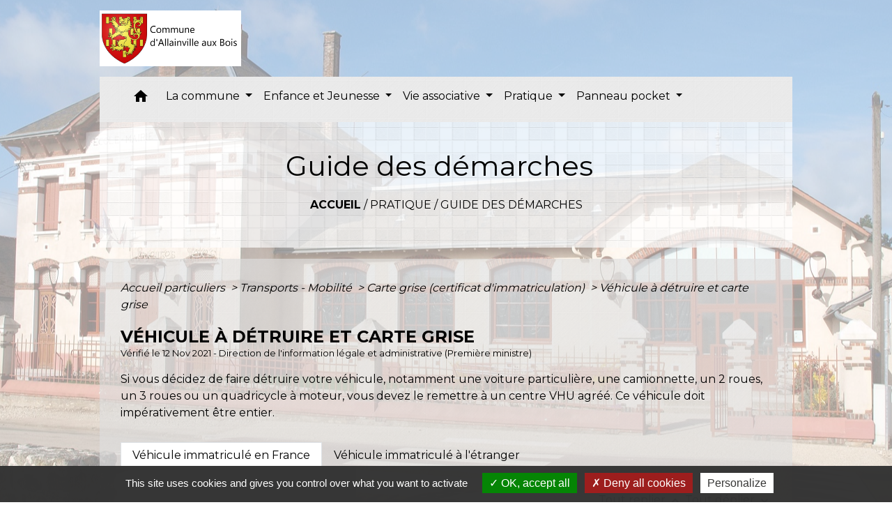

--- FILE ---
content_type: text/html; charset=UTF-8
request_url: https://allainville-aux-bois.fr/fr/pg/1112503/guide-des-demarches-429/part/F1468
body_size: 22016
content:
<!DOCTYPE html>
<html lang="fr">
<head>
    <title>
            Guide des démarches - Commune d&#039;Allainville-aux-Bois
    </title>

    <script src="/lib/tarteaucitron/tarteaucitron.js"></script>
    <script>
        var tarteaucitronExpireInDay = true, tarteaucitronForceExpire = 183;

        tarteaucitron.init({
            "privacyUrl": "", /* Privacy policy url */

            "hashtag": "#tarteaucitron", /* Open the panel with this hashtag */
            "cookieName": "tarteaucitron", /* Cookie name */

            "orientation": "bottom", /* Banner position (top - bottom) */

            "showAlertSmall": false, /* Show the small banner on bottom right */
            "cookieslist": true, /* Show the cookie list */

            "showIcon": false, /* Show cookie icon to manage cookies */
            // "iconSrc": "", /* Optionnal: URL or base64 encoded image */
            "iconPosition": "BottomRight", /* Position of the icon between BottomRight, BottomLeft, TopRight and TopLeft */

            "adblocker": false, /* Show a Warning if an adblocker is detected */

            "DenyAllCta": true, /* Show the deny all button */
            "AcceptAllCta": true, /* Show the accept all button when highPrivacy on */
            "highPrivacy": true, /* HIGHLY RECOMMANDED Disable auto consent */

            "handleBrowserDNTRequest": false, /* If Do Not Track == 1, disallow all */

            "removeCredit": false, /* Remove credit link */
            "moreInfoLink": true, /* Show more info link */
            "useExternalCss": false, /* If false, the tarteaucitron.css file will be loaded */

            //"cookieDomain": ".my-multisite-domaine.fr", /* Shared cookie for subdomain website */

            "readmoreLink": "", /* Change the default readmore link pointing to tarteaucitron.io */

            "mandatory": true, /* Show a message about mandatory cookies */

            "listCookieByService": false, /* Show a message about list cookie by service */
            "tarteaucitronForceLanguage" : 'fr',

        });
    </script>

            
<meta name="Description" content="">
<meta name="Keywords" content="">
<meta name="viewport" content="width=device-width, initial-scale=1, shrink-to-fit=no">
<meta charset="UTF-8">
            <script type="text/javascript">
            tarteaucitron.user.gtagUa = 'UA-176064591-1';
            tarteaucitron.user.gtagMore = function () { /* add here your optionnal gtag() */
            };
            (tarteaucitron.job = tarteaucitron.job || []).push('gtag');
        </script>
        
    <!-- Matomo -->
<script>
  var _paq = window._paq = window._paq || [];
  /* tracker methods like "setCustomDimension" should be called before "trackPageView" */
  _paq.push(['trackPageView']);
  _paq.push(['enableLinkTracking']);
  (function() {
    var u="//matomo-client.neopse.com/";
    _paq.push(['setTrackerUrl', u+'matomo.php']);
    _paq.push(['setSiteId', '346']);
    var d=document, g=d.createElement('script'), s=d.getElementsByTagName('script')[0];
    g.async=true; g.src=u+'matomo.js'; s.parentNode.insertBefore(g,s);
  })();
</script>
<!-- End Matomo Code -->
                                        <link rel="apple-touch-icon" href="//static.neopse.com/assets/img/favicon/rdc_logo.ico?v=v1">
                <link rel="icon" href="//static.neopse.com/assets/img/favicon/rdc_logo.ico?v=v1">
                        <link href="https://fonts.googleapis.com/css?family=Montserrat:400,700|Material+Icons" rel="stylesheet">

            <link href='/dist/owlcarousel/css/owl.carousel.min.css' rel='stylesheet' type='text/css'>
            <link href='/dist/owlcarousel/css/owl.theme.default.min.css' rel='stylesheet' type='text/css'>
            <link href='/dist/slick/slick.css' rel='stylesheet' type='text/css'>
            <link href='/dist/slick/slick-theme.css' rel='stylesheet' type='text/css'>
            <link href='/dist/scrollbar/jquery.scrollbar.css' rel='stylesheet' type='text/css'>
            <link href='/dist/fullcalendar/fullcalendar.min.css' rel='stylesheet' type='text/css'>
            <link rel="stylesheet" href="https://cdnjs.cloudflare.com/ajax/libs/bootstrap-select/1.13.2/css/bootstrap-select.min.css">
            <link rel="stylesheet" href="https://cdnjs.cloudflare.com/ajax/libs/bootstrap-multiselect/0.9.13/css/bootstrap-multiselect.css" />
            <link href="/tpl/3/css/style.css" rel="stylesheet" type='text/css'>

            <link href="/lib/splide-4.0.1/css/splide.min.css" rel="stylesheet" type="text/css"/>
            <link href="/lib/splide-4.0.1/css/splide-custom.css" rel="stylesheet" type="text/css"/>

                            <style class="notranslate" title="customCss" type="text/css" rel="stylesheet">.bg_bloc { background-color: #FFFFFF !important; }
        .table td, .table, .table thead th { border-color: #FFFFFF !important; }
        .bg_bloc .dropdown-toggle,
        .bg_bloc .dropdown-menu {
            background-color: #FFFFFF !important;
            border-color: #FFFFFF !important;
        }
        .fc-unthemed th, .fc-unthemed td, .fc-unthemed thead, .fc-unthemed tbody, .fc-unthemed .fc-divider, .fc-unthemed .fc-row, .fc-unthemed .fc-content, .fc-unthemed .fc-popover, .fc-unthemed .fc-list-view, .fc-unthemed .fc-list-heading td{
            border-color: #FFFFFF !important;
        }

        .fc-unthemed thead.fc-head,
        .fc-unthemed .fc-popover .fc-header{ background-color: #FFFFFF !important; }

        .fc-unthemed td.fc-today{
            background: #FFFFFF !important;
        }

        .cookies .btn{ color: #FFFFFF !important; }body { background-color: #FFFFFF; }body { background-image: url(https://static.neopse.com/medias/p/1888/site/48/3f/1c/483f1c2ac53412809b477696292658ce8c6803df.jpg?v=v1); background-position: center; background-repeat: repeat; }body:before { background-color: rgba(255, 255, 255, 0.57); }.bg_wrapper { background-color: rgba(255, 255, 255, 0.43) !important; }.bg_wrapper { background-image: url(https://static.neopse.com/assets/img/textures/brushed-alum.png?v=v1); background-position: center; background-repeat: repeat; }.text_bloc, .bg_bloc .c_text,
        .bg_bloc, .bg_bloc a,
        .bg_bloc .dropdown-toggle,
        .bg_bloc .dropdown-menu,
        .bg_bloc.bootstrap-select .dropdown-toggle::after { color: #000000 !important; }
        
        .fc-unthemed thead.fc-head{ color: #000000 !important; }
        .fc-unthemed td.fc-today{
            color: #000000 !important;
        }
        .cookies .btn{ background-color: #000000 !important; }.c_btn { color: #000000; }
        .c_btn:hover, .c_btn:focus, .c_btn:active { color: #000000; }
        .owl-theme .owl-dots .owl-dot.active span,
        .owl-theme .owl-dots .owl-dot:hover span,
        .carousel-indicators .active {
            background: #000000 !important;
            opacity: 1;
        }
        .carousel-indicators li, .owl-theme .owl-dots .owl-dot span{
            border-color: #000000 !important;
            opacity: 0.5;
        }
        .slick-dots .slick-active button{
            background-color: #000000 !important;
        }
        .slick-dots li button{
            border-color: #000000;
        }
        .fc-event .fc-title, .fc-event-container{ color: #000000 !important; }
        .fc-event{ color: #000000;}.footer.bg { background-color: rgba(255, 255, 255, 0); }.footer.bg { background-image: url(https://static.neopse.com/assets/img/textures/brushed-alum.png?v=v1); background-position: center; background-repeat: repeat; }nav.navbar.bg { background-color: #FFFFFF; }nav.navbar.bg { background-image: url(https://static.neopse.com/assets/img/textures/brushed-alum.png?v=v1); background-position: center; background-repeat: repeat; }.c_text, .container, .carousel-caption .title, .dropdown-item.c_text { color: #000000; }
        .slick-prev:before, .slick-next:before { color: #000000; }
        .c_text.navbar-toggler{ border-color: #000000 !important; }
        .intern-page .en-tete{ border-left-color: #000000;}
        .bootstrap-select .dropdown-menu li a{
            color: #000000;
        }
        .bootstrap-select .dropdown-toggle::after{
            color: #000000;
        }

        .box-title{

        }.footer .c_btn { color: #000000; }.navbar .c_btn { color: #000000; }
        .social-media.c_btn { color: #000000; }nav.navbar .dropdown-menu { background-color: rgba(255, 255, 255, 0.67); }.footer .c_text { color: #000000; }.footer .c_title { color: #000000; }.breadcrumb.bg { background-color: rgba(255, 255, 255, 0.7); }.breadcrumb.bg { background-image: url(https://static.neopse.com/assets/img/textures/batthern.png?v=v1); background-position: center; background-repeat: repeat; }nav.navbar .dropdown-menu .c_text { color: #000000; }
        .navigation .dropdown-menu .dropdown-divider.c_text { border-color: #000000; }.bg_btn { background-color: #FFFFFF; border-color: #FFFFFF; }
        .fc-event{ background-color: #FFFFFF !important; border-color: #FFFFFF !important; }#w_62nacuf0w .bg { background-color: rgba(255, 255, 255, 0.67); }#w_8epgsd0di .bg { background-color: #FFFFFF; }#w_8epgsd0di .bg { background-image: url(https://static.neopse.com/medias/p/1888/site/19/1c/25/191c25d552d497fbd0fe384b38cd28f22adb6ce8.JPG?v=v1); background-position: center; background-repeat: repeat; }#w_ezxwqp9t6 .bg { background-color: #FFFFFF; }#w_jcmsaet3v .bg { background-color: #FFFFFF; }#w_jcmsaet3v .bg { background-image: url(https://static.neopse.com/assets/img/textures/brushed-alum.png?v=v1); background-position: center; background-repeat: repeat; }#w_jihhxxfci .bg { background-color: rgba(255, 255, 255, 0.66); }#w_qni0gck4d .bg { background-image: url(https://static.neopse.com/medias/p/1888/site/4a/44/49/4a4449070aac0c3951517d587decc3f5bf9e4993.png?v=v1); background-position: center; background-repeat: repeat; }#w_tebhof390 .bg { background-color: rgba(251, 245, 245, 0.67); }#w_tyeazbwmf .bg { background-image: url(https://static.neopse.com/assets/img/textures/brushed-alum.png?v=v1); background-position: center; background-repeat: repeat; }.footer .bg_btn { background-color: rgba(255, 255, 255, 0);border-color: rgba(255, 255, 255, 0); }.navbar .bg_btn { background-color: rgba(254, 254, 254, 0); border-color: rgba(254, 254, 254, 0); }
        .social-media.bg_btn { background-color: rgba(254, 254, 254, 0); }
        .navbar input { border-color: rgba(254, 254, 254, 0); }
        .top-navbar ::placeholder { color: rgba(254, 254, 254, 0); }
        .top-navbar :-ms-input-placeholder { color: rgba(254, 254, 254, 0); }
        .top-navbar ::-ms-input-placeholder { color: rgba(254, 254, 254, 0); }nav.navbar .dropdown-menu .h_text:hover { background-color: #FFFFFF; }#w_2oertr38j .c_btn { color: rgba(255, 255, 255, 0); }#w_63medicrd .c_btn { color: #FAFAFA; }#w_8epgsd0di .overlay:before { background-color: rgba(255, 255, 255, 0.22)!important; }#w_ez5by31zb .c_btn { color: rgba(255, 255, 255, 0); }#w_ezxwqp9t6 .c_btn { color: #000000; }
        #w_ezxwqp9t6 .owl-theme .owl-dots .owl-dot.active span,
        #w_ezxwqp9t6 .owl-theme .owl-dots .owl-dot:hover span { background: #000000 !important; }
        #w_ezxwqp9t6 .owl-theme .owl-dots .owl-dot span{ border-color: #000000 !important; }#w_headline .c_text .title { color: #FFFFFF; }
        #w_headline .c_text { color: #FFFFFF; }#w_jcmsaet3v .c_btn { color: rgba(255, 255, 255, 0); }
        #w_jcmsaet3v .owl-theme .owl-dots .owl-dot.active span,
        #w_jcmsaet3v .owl-theme .owl-dots .owl-dot:hover span { background: rgba(255, 255, 255, 0) !important; }
        #w_jcmsaet3v .owl-theme .owl-dots .owl-dot span{ border-color: rgba(255, 255, 255, 0) !important; }#w_jihhxxfci .owl-theme .owl-nav [class*=owl-] {
            color: #000000 !important;
        }
        #w_jihhxxfci .c_btn { color: #000000; }#w_qni0gck4d .overlay:before { background-color: !important; }#w_tebhof390 .c_btn { color: #000000; }
        #w_tebhof390 .owl-theme .owl-dots .owl-dot.active span,
        #w_tebhof390 .owl-theme .owl-dots .owl-dot:hover span { background: #000000 !important; }
        #w_tebhof390 .owl-theme .owl-dots .owl-dot span{ border-color: #000000 !important; }#w_tyeazbwmf .c_btn { color: rgba(255, 255, 255, 0); }
        #w_tyeazbwmf .owl-theme .owl-dots .owl-dot.active span,
        #w_tyeazbwmf .owl-theme .owl-dots .owl-dot:hover span { background: rgba(255, 255, 255, 0) !important; }
        #w_tyeazbwmf .owl-theme .owl-dots .owl-dot span{ border-color: rgba(255, 255, 255, 0) !important; }.breadcrumb.bg .c_title { color: #000000; }#w_ezxwqp9t6 .c_text { color: #000000; }.footer .c_title { background-color: rgba(255, 255, 255, 0); }#w_62nacuf0w .c_title { color: #000000; }#w_ez5by31zb .c_title { color: rgba(255, 255, 255, 0); }#w_jcmsaet3v .c_title { color: #000000 !important; }#w_jihhxxfci .c_title { color: #000000; }#w_qni0gck4d .c_title { color: #EC2D2D; }#w_tyeazbwmf .c_title { color: #000000 !important; }#w_8epgsd0di .c_title { display: inline-block; }#w_headline .bg_btn,
        #w_headline .carousel-indicators .active { background: #FFFFFF !important;}
        #w_headline .bg_btn,
        #w_headline .carousel-indicators li{ border-color: #FFFFFF !important;}#w_tyeazbwmf .c_title { display: none; }#w_jihhxxfci .owl-theme .owl-nav [class*=owl-] {
            background-color: rgba(255, 255, 255, 0.33) !important;
        }
        #w_jihhxxfci .bg_btn { background-color: rgba(255, 255, 255, 0.33); }
        #w_jihhxxfci .box { border-color: rgba(255, 255, 255, 0.33); }#w_0z00c61r5 .c_title { background-color: #F5F2F2 }
        #w_0z00c61r5 .box { border-color: #F5F2F2 }#w_2oertr38j .c_title { background-color: rgba(255, 255, 255, 0) }
        #w_2oertr38j .box { border-color: rgba(255, 255, 255, 0) }#w_62nacuf0w .c_title { background-color: rgba(255, 255, 255, 0) }
        #w_62nacuf0w .box { border-color: rgba(255, 255, 255, 0) }#w_63medicrd .c_title { background-color: #FFFFFF }
        #w_63medicrd .box { border-color: #FFFFFF }#w_ez5by31zb .c_title { background-color: rgba(0, 0, 0, 0) }
        #w_ez5by31zb .box { border-color: rgba(0, 0, 0, 0) }#w_ezxwqp9t6 .c_title { background-color: #F7F3F3 }
        #w_ezxwqp9t6 .box { border-color: #F7F3F3 }#w_fioq3cbiv .c_title { background-color: #FFFDFD }
        #w_fioq3cbiv .box { border-color: #FFFDFD }#w_jcmsaet3v .c_title { background-color: rgba(255, 255, 255, 0) }
        #w_jcmsaet3v .box { border-color: rgba(255, 255, 255, 0) }#w_tebhof390 .c_title { background-color: rgba(255, 255, 255, 0) }
        #w_tebhof390 .box { border-color: rgba(255, 255, 255, 0) }#w_tyeazbwmf .c_title { background-color: rgba(51, 51, 51, 0) }
        #w_tyeazbwmf .box { border-color: rgba(51, 51, 51, 0) }</style>
                    
    <link href='/lib/comarquage/css/comarquage.css' rel='stylesheet' type='text/css'>
    <link href="/lib/leaflet/leaflet.css" rel="stylesheet" type='text/css'>

                    <meta property="og:url" content="http://allainville-aux-bois.fr/fr/pg/1112503/guide-des-demarches-429/part/F1468">
            <meta property="og:type" content="website">
            <meta property="og:title" content="Commune d&#039;Allainville-aux-Bois">
            <meta property="og:description" content="">
            
    <script src="/js/vendor/jquery-3.2.1.min.js"></script>
    <script>tarteaucitron.user.matomoHost = '//matomo.neopse.com/';</script>
    <!-- Matomo -->
    <!-- End Matomo Code -->
</head>
<body>
<div class="ov"></div>

    <!-- Top navbar -->
    <header role="banner">
        <div class="navbar navbar-expand-lg top-navbar">
            <div class="container">

                <a class="navbar-brand c_text" aria-label="Accueil" href="/fr/">                        <div class="img">
                            <img role="img" src="https://static.neopse.com/medias/p/1888/site/8d/8f/9f/8d8f9f57ea9df1099cff7875d106c161b27774d5.JPG" alt="Commune d&#039;Allainville-aux-Bois"
                                  class="logo">
                        </div>
                                    </a>

                            </div>
        </div>
    </header>

    <!-- Container se finit avant le footer -->
    <div class="container">

        <nav role="navigation" class="navbar navbar-expand-lg sticky-top navigation bg">
    <div class="ov"></div>

    <div class="container">
        <button class="navbar-toggler c_text h_text" type="button" data-toggle="collapse" data-target="#navbar" aria-controls="navbar" aria-expanded="false" aria-label="Toggle navigation">
            <span class="navbar-toggler-icon">
                <i class="material-icons notranslate">menu</i>
            </span>
        </button>

        <div class="collapse navbar-collapse" id="navbar">
            <ul class="navbar-nav">
                <li class="brand">
                    <a class="navbar-brand" href="/fr/">
                                                <div class="img">
                            <img role="img" src="https://static.neopse.com/medias/p/1888/site/9a/17/ed/9a17ed8114119eba6c70f170f45e27fe3d202b0e.png" alt="Commune d&#039;Allainville-aux-Bois"
                                >
                        </div>
                                            </a>
                </li>

                <div class="d-flex flex-wrap">
                    <li class="nav-item dropdown">
                        <a class="nav-link c_text h_text px-3" href="/" role="button">
                            <i class="material-icons">home</i>
                        </a>
                    </li>
                                            

                                                                        <li class="nav-item dropdown">
                                <a class="nav-link c_text h_text dropdown-toggle" href="#" id="menuDropdown1" role="button"
                                    data-toggle="dropdown" aria-haspopup="true" aria-expanded="false">
                                    La commune
                                </a>
                                <div class="dropdown-menu bg_text" aria-labelledby="menuDropdown1">
                                    
                                    <div class="mega-dropdown-menu">
                                        <div class="divider">
                                                                                                                                    
                                            
                                                                                            <a class="dropdown-item c_text h_text bg_h_text" role="menuitem"
                                                    href="/fr/tb/1112776/le-conseil-municipal-20">
                                                    Le conseil municipal
                                                </a>
                                            
                                            
                                                                                                                                                                                
                                            
                                                                                            <a class="dropdown-item c_text h_text bg_h_text" role="menuitem"
                                                    href="/fr/rp/1112620/comptes-rendus-et-arretes">
                                                    Comptes rendus et arrêtés
                                                </a>
                                            
                                            
                                                                                                                                                                                
                                            
                                                                                            <a class="dropdown-item c_text h_text bg_h_text" role="menuitem"
                                                    href="/fr/ev/1112152/agenda-800">
                                                    Agenda
                                                </a>
                                            
                                            
                                                                                                                                                                                
                                            
                                                                                            <a class="dropdown-item c_text h_text bg_h_text" role="menuitem"
                                                    href="/fr/ct/1112035/contacts-745">
                                                    Contacts
                                                </a>
                                            
                                            
                                                                                                                                                                                
                                                                                            <a class="dropdown-item c_text h_text bg_h_text" role="menuitem"
                                                    href="/fr/rb/709607/la-gazette-2">
                                                    La gazette
                                                </a>
                                            
                                            
                                            
                                                                                                                                                                                
                                                                                            <a class="dropdown-item c_text h_text bg_h_text" role="menuitem"
                                                    href="/fr/rb/713806/urbanisme-190">
                                                    Urbanisme
                                                </a>
                                            
                                            
                                            
                                                                                                                                                                                
                                            
                                                                                            <a class="dropdown-item c_text h_text bg_h_text" role="menuitem"
                                                    href="/fr/ap/1112737/plan-acces-461">
                                                    Plan/Accès
                                                </a>
                                            
                                            
                                                                                                                                </div>
                                    </div>
                                </div>
                            </li>
                        

                                                                        <li class="nav-item dropdown">
                                <a class="nav-link c_text h_text dropdown-toggle" href="#" id="menuDropdown2" role="button"
                                    data-toggle="dropdown" aria-haspopup="true" aria-expanded="false">
                                    Enfance et Jeunesse
                                </a>
                                <div class="dropdown-menu bg_text" aria-labelledby="menuDropdown2">
                                    
                                    <div class="mega-dropdown-menu">
                                        <div class="divider">
                                                                                                                                    
                                                                                            <a class="dropdown-item c_text h_text bg_h_text" role="menuitem"
                                                    href="/fr/rb/1282660/presentation-du-sivos">
                                                    Présentation du SIVOS
                                                </a>
                                            
                                            
                                            
                                                                                                                                                                                
                                                                                            <a class="dropdown-item c_text h_text bg_h_text" role="menuitem"
                                                    href="/fr/rb/700065/les-ecoles-du-sivos">
                                                    Les écoles du SIVOS
                                                </a>
                                            
                                            
                                            
                                                                                                                                                                                
                                                                                            <a class="dropdown-item c_text h_text bg_h_text" role="menuitem"
                                                    href="/fr/rb/705369/accueil-periscolaire-28">
                                                    Accueil périscolaire
                                                </a>
                                            
                                            
                                            
                                                                                                                                                                                
                                                                                            <a class="dropdown-item c_text h_text bg_h_text" role="menuitem"
                                                    href="/fr/rb/705317/restaurant-scolaire-44">
                                                    Restaurant scolaire
                                                </a>
                                            
                                            
                                            
                                                                                                                                                                                
                                                                                            <a class="dropdown-item c_text h_text bg_h_text" role="menuitem"
                                                    href="/fr/rb/705343/le-bus-scolaire">
                                                    Le bus scolaire
                                                </a>
                                            
                                            
                                            
                                                                                                                                </div>
                                    </div>
                                </div>
                            </li>
                        

                                                                        <li class="nav-item dropdown">
                                <a class="nav-link c_text h_text dropdown-toggle" href="#" id="menuDropdown3" role="button"
                                    data-toggle="dropdown" aria-haspopup="true" aria-expanded="false">
                                    Vie associative
                                </a>
                                <div class="dropdown-menu bg_text" aria-labelledby="menuDropdown3">
                                    
                                    <div class="mega-dropdown-menu">
                                        <div class="divider">
                                                                                                                                    
                                                                                            <a class="dropdown-item c_text h_text bg_h_text" role="menuitem"
                                                    href="/fr/rb/705382/les-allains-des-bois">
                                                    Les Allains des Bois
                                                </a>
                                            
                                            
                                            
                                                                                                                                                                                
                                                                                            <a class="dropdown-item c_text h_text bg_h_text" role="menuitem"
                                                    href="/fr/rb/743979/vie-associative-communes-voisines">
                                                    Vie associative communes voisines
                                                </a>
                                            
                                            
                                            
                                                                                                                                                                                
                                                                                            <a class="dropdown-item c_text h_text bg_h_text" role="menuitem"
                                                    href="/fr/rb/1905282/comite-des-fetes-60">
                                                    Comité des fêtes
                                                </a>
                                            
                                            
                                            
                                                                                                                                </div>
                                    </div>
                                </div>
                            </li>
                        

                                                                        <li class="nav-item dropdown">
                                <a class="nav-link c_text h_text dropdown-toggle" href="#" id="menuDropdown4" role="button"
                                    data-toggle="dropdown" aria-haspopup="true" aria-expanded="false">
                                    Pratique
                                </a>
                                <div class="dropdown-menu bg_text" aria-labelledby="menuDropdown4">
                                    
                                    <div class="mega-dropdown-menu">
                                        <div class="divider">
                                                                                                                                    
                                                                                            <a class="dropdown-item c_text h_text bg_h_text" role="menuitem"
                                                    href="/fr/rb/705421/salle-municipale-4">
                                                    Salle municipale
                                                </a>
                                            
                                            
                                            
                                                                                                                                                                                
                                                                                            <a class="dropdown-item c_text h_text bg_h_text" role="menuitem"
                                                    href="/fr/rb/705486/collecte-des-dechets-39">
                                                    Collecte des déchets
                                                </a>
                                            
                                            
                                            
                                                                                                                                                                                
                                                                                            <a class="dropdown-item c_text h_text bg_h_text" role="menuitem"
                                                    href="/fr/rb/705460/annuaire-1">
                                                    Annuaire
                                                </a>
                                            
                                            
                                            
                                                                                                                                                                                
                                            
                                                                                            <a class="dropdown-item c_text h_text bg_h_text" role="menuitem"
                                                    href="/fr/lk/1112230/liens-794">
                                                    Liens
                                                </a>
                                            
                                            
                                                                                                                                                                                
                                            
                                                                                            <a class="dropdown-item c_text h_text bg_h_text" role="menuitem"
                                                    href="/fr/pg/1112503/guide-des-demarches-429">
                                                    Guide des démarches
                                                </a>
                                            
                                            
                                                                                                                                                                                
                                                                                            <a class="dropdown-item c_text h_text bg_h_text" role="menuitem"
                                                    href="/fr/rb/716081/cimetieres-11">
                                                    Cimetières
                                                </a>
                                            
                                            
                                            
                                                                                                                                                                                
                                                                                            <a class="dropdown-item c_text h_text bg_h_text" role="menuitem"
                                                    href="/fr/rb/815570/annonces-1">
                                                    Annonces
                                                </a>
                                            
                                            
                                            
                                                                                                                                                                                
                                                                                            <a class="dropdown-item c_text h_text bg_h_text" role="menuitem"
                                                    href="/fr/rb/1285195/transport-18">
                                                    Transport
                                                </a>
                                            
                                            
                                            
                                                                                                                                </div>
                                    </div>
                                </div>
                            </li>
                        

                                                                        <li class="nav-item dropdown">
                                <a class="nav-link c_text h_text dropdown-toggle" href="#" id="menuDropdown5" role="button"
                                    data-toggle="dropdown" aria-haspopup="true" aria-expanded="false">
                                    Panneau pocket
                                </a>
                                <div class="dropdown-menu bg_text" aria-labelledby="menuDropdown5">
                                                                            <div class="dropdown-menu-image" aria-hidden="true"
                                         style="background-image: url(https://static.neopse.com/thumbs/p/1888/site/36/51/17/3651178833b8b09d36d311a8f8645e6803249ac2.jpeg?v=v1);"></div>
                                    
                                    <div class="mega-dropdown-menu">
                                        <div class="divider">
                                                                                                                                    
                                                                                            <a class="dropdown-item c_text h_text bg_h_text" role="menuitem"
                                                    href="/fr/rb/723699/panneau-pocket-1">
                                                    Panneau pocket
                                                </a>
                                            
                                            
                                            
                                                                                                                                </div>
                                    </div>
                                </div>
                            </li>
                        

                                    </div>

                
                
            </ul>
        </div>
    </div>
</nav>


        <main role="main">
                <div class="main intern-page">
        <header class="container d-flex align-items-center bg breadcrumb">
    <div class="ov"></div>
    <div class="container text-center">
        <h1 class="title c_title">Guide des démarches</h1>
                        <nav class="ariane c_text">
    <span><a href="/fr/" class="font-weight-bold">Accueil</a></span>
            / <a href="/fr/">Pratique</a>
            / <a href="/fr/pg/1112503/guide-des-demarches-429">Guide des démarches</a>
    </nav>
                </div>
</header>
        <!-- Contenu -->
        <section class="container wrapper bg_wrapper c_wrapper">
            <div class="ov bgw"></div>

            <div class="main-content">

                <div id="co-page" class="fiche container">

                    <div class="ariane">

    
    
        <span>
                            <a href="/fr/pg/1112503/guide-des-demarches-429/part/Particuliers"
                   class="">
                    Accueil particuliers
                </a>
                        <span class="co-breadcrumb-separator">&nbsp;&gt;</span>
        </span>

    
        <span>
                            <a href="/fr/pg/1112503/guide-des-demarches-429/part/N19812"
                   class="">
                    Transports - Mobilité
                </a>
                        <span class="co-breadcrumb-separator">&nbsp;&gt;</span>
        </span>

    
        <span>
                            <a href="/fr/pg/1112503/guide-des-demarches-429/part/N367"
                   class="">
                    Carte grise (certificat d&#039;immatriculation)
                </a>
                        <span class="co-breadcrumb-separator">&nbsp;&gt;</span>
        </span>

    
        <span>
                            <a href="/fr/pg/1112503/guide-des-demarches-429/part/F1468"
                   class="last">
                    Véhicule à détruire et carte grise
                </a>
                        
        </span>

    </div>


                    <h1 class="dc-title">Véhicule à détruire et carte grise</h1>

                    <p class="date">

                        
Vérifié le 12 Nov 2021 -
                        Direction de l&#039;information légale et administrative (Première ministre)
                    </p>

                    <div class="co-content">
                        <div class="intro">
                    <p class="bloc-paragraphe">
                                                Si vous décidez de faire détruire votre véhicule, notamment une voiture particulière, une camionnette, un 2 roues, un 3 roues ou un quadricycle à moteur, vous devez le remettre à un centre VHU agréé. Ce véhicule doit impérativement être entier.

    </p>


    </div>

                        
    <div class='dyilm-situation tabs'>
        <ul class="dyilm-situation nav nav-tabs table" role="tablist">
                            <li class="nav-item">
                    <a class="nav-link active bg_bloc text_bloc"
                       id="508e59df480c4814c11fefae23770e73-tab"
                       data-toggle="tab" href="#508e59df480c4814c11fefae23770e73" role="tab"
                       aria-controls="508e59df480c4814c11fefae23770e73"
                       aria-selected="true">
                        <span>Véhicule immatriculé en France</span>
                    </a>
                </li>
                            <li class="nav-item">
                    <a class="nav-link "
                       id="da7763fc81b426f00b697372e7911353-tab"
                       data-toggle="tab" href="#da7763fc81b426f00b697372e7911353" role="tab"
                       aria-controls="da7763fc81b426f00b697372e7911353"
                       aria-selected="false">
                        <span>Véhicule immatriculé à l&#039;étranger</span>
                    </a>
                </li>
                    </ul>

        <div class="dyilm-situation tab-content">
                            <div class="dyilm-situation tab-pane fade show active"
                     id="508e59df480c4814c11fefae23770e73" role="tabpanel" aria-labelledby="508e59df480c4814c11fefae23770e73-tab">

                                        
    
                
       
        
                                <p class="tool-slide">
        <a href="#" class="btn-up" data-action="slideall-up" data-target="#7aa504dce8b2d35441cbf54bdda16c9a">Tout
            replier <i class="material-icons no-translate small align-middle">keyboard_arrow_up</i>
        </a>
        <a href="#" class="btn-down" data-action="slideall-down" data-target="#7aa504dce8b2d35441cbf54bdda16c9a">Tout
            déplier <i class="material-icons no-translate small align-middle">keyboard_arrow_down</i>
        </a>
    </p>

<div class="fiche-bloc bloc-principal table" id="7aa504dce8b2d35441cbf54bdda16c9a">
            <div class="fiche-item fiche-slide">
        <div class="fiche-item-title bg_bloc text_bloc">
            <h2>
                 <span>
                     <a href="#" class="collapsed dropdown-toggle" data-toggle="collapse"
                        data-target="#592be5c94c7df6f04338046266ce8f04">
                   À qui s'adresser pour faire détruire son véhicule ?
                    </a>
                 </span>
            </h2>
        </div>

        <div class="collapse fiche-item-content" id="592be5c94c7df6f04338046266ce8f04">
                <p class="bloc-paragraphe">
                                                Vous devez vous adresser à un centre Véhicule Hors d'Usage (VHU). En effet, les véhicules usagés étant considérés comme des déchets, seuls les centres VHU sont habilités à en assurer la destruction.

    </p>
<div class="text-img">

    

    <p>Vous pouvez reconnaître un centre VHU à son logo :</p>
<div data-test="typeLienRessourceInterneDTOImage">
    <figure data-test="img-no-legende" class="img img-gauche">
        <p class="img-src">
            <img role="img" class="img-desc img" src="https://www.service-public.fr/webapp/images/vdd/medium/I1892.png" alt=""
                 data-test-redimensionnable="true">
        </p>
    </figure>
</div>


</div><div class="bloc-ousadresser">
    <h3 class="font-weight-bold">Où s’adresser ?</h3>
    <div class="fiche-bloc bloc-principal">
                                                    
                <div class="fiche-item fiche-slide">
                    <div class="fiche-item-title">
                        <h3>
                                                            <a class="co-btn co-btn-slide  co-btn-slide-link"
                                   href="https://immatriculation.ants.gouv.fr/Documents-Pro/Referentiels/Centres-VHU"
                                   target="_blank">
                                    <span><i class="material-icons no-translate align-middle">arrow_right</i>Démolisseurs de VHU agréés</span>
                                    <div class="co-external-link"><?php include(COMARQUAGE_ASSETS . "icons/external-link.svg"); ?></div>
                                </a>
                                                    </h3>
                    </div>
                                    </div>
                        </div>
</div>

        </div>
    </div>

            
                
       
        
                <div class="fiche-item fiche-slide">
        <div class="fiche-item-title bg_bloc text_bloc">
            <h2>
                 <span>
                     <a href="#" class="collapsed dropdown-toggle" data-toggle="collapse"
                        data-target="#fbff62b5263f0fc66e314776cf1172a4">
                   Documents à fournir au centre VHU
                    </a>
                 </span>
            </h2>
        </div>

        <div class="collapse fiche-item-content" id="fbff62b5263f0fc66e314776cf1172a4">
            

    <div class="bloc-cas bloc-cas-radio">
        <ul class="choice-tree-choice-list">
                            <li class="choice-tree-choice" data-action="radio" data-target="#5dde3953f41edd867ef724c32603f070">
                    <div class="co-radio-head">
                        <button class="btn-like-radio" type="button"
                                data-action="slide-bloccas-radio"
                                data-target="#5dde3953f41edd867ef724c32603f070">
                                <span class="radio-icon-not-active">

                                    <i class="material-icons align-middle no-translate">check_box_outline_blank</i>
                                </span>
                            <span class="radio-icon-active">

                                    <i class="material-icons align-middle no-translate">check_box</i>
                                </span>

                            &nbsp; Vous avez la carte grise
                        </button>
                    </div>
                    <div class="co-radio-content co-hide" id="5dde3953f41edd867ef724c32603f070">
                                                    <ul class="bloc-liste list-puce">
        <li>
    Vous devez inscrire d'une manière très lisible et inaltérable la mention <span class="expression">Vendu le (jour/mois/année) pour destruction</span> ou <span class="expression">Cédé le (jour/mois/année) pour destruction</span> et votre signature.
</li>
    </ul>
    <ul class="bloc-liste list-puce">
        <li>
    <a href="F1360">Certificat de situation administrative</a> datant de moins de 15 jours
</li>
    </ul>
    <ul class="bloc-liste list-puce">
        <li>
    Formulaire <a href="R20300">cerfa n°15776</a> rempli, sur lequel sont indiqués les coordonnées du centre VHU et, si possible, son numéro d'agrément. Remettez l'exemplaire n°2 au centre.
</li>
    </ul>
    <p class="bloc-paragraphe">
                                                Le centre VHU agréé vous remet un certificat de destruction.

    </p>

                    </div>
                </li>
                            <li class="choice-tree-choice" data-action="radio" data-target="#e3af03f094fe5a0c35838ac412a48f6e">
                    <div class="co-radio-head">
                        <button class="btn-like-radio" type="button"
                                data-action="slide-bloccas-radio"
                                data-target="#e3af03f094fe5a0c35838ac412a48f6e">
                                <span class="radio-icon-not-active">

                                    <i class="material-icons align-middle no-translate">check_box_outline_blank</i>
                                </span>
                            <span class="radio-icon-active">

                                    <i class="material-icons align-middle no-translate">check_box</i>
                                </span>

                            &nbsp; Vous n'avez pas la carte grise
                        </button>
                    </div>
                    <div class="co-radio-content co-hide" id="e3af03f094fe5a0c35838ac412a48f6e">
                                                

    <div class="bloc-cas bloc-cas-radio">
        <ul class="choice-tree-choice-list">
                            <li class="choice-tree-choice" data-action="radio" data-target="#c7ae488cb67b17b36d84f629192c3500">
                    <div class="co-radio-head">
                        <button class="btn-like-radio" type="button"
                                data-action="slide-bloccas-radio"
                                data-target="#c7ae488cb67b17b36d84f629192c3500">
                                <span class="radio-icon-not-active">

                                    <i class="material-icons align-middle no-translate">check_box_outline_blank</i>
                                </span>
                            <span class="radio-icon-active">

                                    <i class="material-icons align-middle no-translate">check_box</i>
                                </span>

                            &nbsp; Vous l'avez perdue
                        </button>
                    </div>
                    <div class="co-radio-content co-hide" id="c7ae488cb67b17b36d84f629192c3500">
                                                    <ul class="bloc-liste list-puce">
        <li>
    Formulaire de <a href="R1417">déclaration de perte</a>
</li><li>
    <a href="F1360">Certificat de situation administrative</a> datant de moins de 15 jours
</li><li>
    Formulaire <a href="R20300">cerfa n°15776 </a>rempli, sur lequel sont indiqués les coordonnées du centre VHU et, si possible, son numéro d'agrément VHU. Remettez l'exemplaire n°2 au centre.
</li>
    </ul>
    <p class="bloc-paragraphe">
                                                Le centre VHU agréé vous remet un certificat de destruction.

    </p>

                    </div>
                </li>
                            <li class="choice-tree-choice" data-action="radio" data-target="#53c51ea83a3657fb74126ab663c313bc">
                    <div class="co-radio-head">
                        <button class="btn-like-radio" type="button"
                                data-action="slide-bloccas-radio"
                                data-target="#53c51ea83a3657fb74126ab663c313bc">
                                <span class="radio-icon-not-active">

                                    <i class="material-icons align-middle no-translate">check_box_outline_blank</i>
                                </span>
                            <span class="radio-icon-active">

                                    <i class="material-icons align-middle no-translate">check_box</i>
                                </span>

                            &nbsp; On vous l'a volée
                        </button>
                    </div>
                    <div class="co-radio-content co-hide" id="53c51ea83a3657fb74126ab663c313bc">
                                                    <ul class="bloc-liste list-puce">
        <li>
    Formulaire de <a href="R1417">déclaration de vol</a> qui doit avoir été déposé à la gendarmerie ou au commissariat
</li><li>
    <a href="F1360">Certificat de situation administrative</a> datant de moins de 15 jours
</li><li>
    Formulaire <a href="R20300">cerfa n°15776 </a>rempli, sur lequel sont indiqués les coordonnées du centre VHU et, si possible, son numéro d'agrément VHU. Remettez l'exemplaire n°2 au centre.
</li>
    </ul>
    <p class="bloc-paragraphe">
                                                Le centre VHU agréé vous remet un certificat de destruction.

    </p>

                    </div>
                </li>
                            <li class="choice-tree-choice" data-action="radio" data-target="#f452fc09d309544411fb1087ae005566">
                    <div class="co-radio-head">
                        <button class="btn-like-radio" type="button"
                                data-action="slide-bloccas-radio"
                                data-target="#f452fc09d309544411fb1087ae005566">
                                <span class="radio-icon-not-active">

                                    <i class="material-icons align-middle no-translate">check_box_outline_blank</i>
                                </span>
                            <span class="radio-icon-active">

                                    <i class="material-icons align-middle no-translate">check_box</i>
                                </span>

                            &nbsp; Votre carte vous a été retirée, car votre véhicule a été endommagé
                        </button>
                    </div>
                    <div class="co-radio-content co-hide" id="f452fc09d309544411fb1087ae005566">
                                                    <ul class="bloc-liste list-puce">
        <li>
    Avis de retrait du certificat d'immatriculation (délivré par la police ou la gendarmerie)
</li><li>
    <a href="F1360">Certificat de situation administrative</a> datant de moins de 15 jours
</li><li>
    Formulaire <a href="R20300">cerfa n°15776 </a>rempli, sur lequel sont indiqués les coordonnées du centre VHU et, si possible, son numéro d'agrément VHU. Remettez l'exemplaire n°2 au centre.
</li>
    </ul>
    <p class="bloc-paragraphe">
                                                Le centre VHU agréé vous remet un certificat de destruction.

    </p>

                    </div>
                </li>
                    </ul>
    </div>


                    </div>
                </li>
                    </ul>
    </div>


        </div>
    </div>

            
                
       
        
                <div class="fiche-item fiche-slide">
        <div class="fiche-item-title bg_bloc text_bloc">
            <h2>
                 <span>
                     <a href="#" class="collapsed dropdown-toggle" data-toggle="collapse"
                        data-target="#a9526754f5a36060c81ae4d6b647fb34">
                   Coût
                    </a>
                 </span>
            </h2>
        </div>

        <div class="collapse fiche-item-content" id="a9526754f5a36060c81ae4d6b647fb34">
                <p class="bloc-paragraphe">
                                                La remise de votre <a href="R20427">véhicule complet</a> au centre VHU est gratuite. Cependant, une prestation éventuelle de transport jusqu'au centre VHU peut être à votre charge.

    </p>

        </div>
    </div>

            
                
       
        
                <div class="fiche-item fiche-slide">
        <div class="fiche-item-title bg_bloc text_bloc">
            <h2>
                 <span>
                     <a href="#" class="collapsed dropdown-toggle" data-toggle="collapse"
                        data-target="#ca0b6cf01883eeaa7c03a0b20479ae47">
                   Déclaration de la cession pour destruction auprès des autorités
                    </a>
                 </span>
            </h2>
        </div>

        <div class="collapse fiche-item-content" id="ca0b6cf01883eeaa7c03a0b20479ae47">
                <p class="bloc-paragraphe">
                                                Dans la plupart des cas, cette déclaration peut être directement enregistrée auprès du centre VHU qui vous reprend le véhicule.

    </p>
    <p class="bloc-paragraphe">
                                                Sinon, vous pouvez déclarer la cession en ligne via le téléservice suivant :

    </p>


        
                
    <div class="service-in-content">
                    <div class="co-bloc-title">
                                    <p class="title-text">
                        <i class="material-icons no-translate align-middle mr-2">desktop_mac</i> <span
                                class="subtitle">Service en
                            ligne</span><br/>
                        <strong>Déclarer la remise d&#039;un véhicule à un centre véhicule hors d&#039;usage (VHU)</strong>
                    </p>
                            </div>
                    
                <div class="demarche-button">
                            <p class="service-button">
                    <a href="https://immatriculation.ants.gouv.fr/demarches-en-ligne/signaler-un-changement-sur-la-situation-de-votre-vehicule" class="btn bg_btn c_btn" target="_blank">
                        Accéder au service en ligne <i class="material-icons align-middle no-stranslate">open_in_new</i>
                        <?php include(COMARQUAGE_ASSETS . "icons/external-link.svg"); ?>
                    </a>
                </p>
                                    <p class="service-source">Ministère chargé de l&#039;intérieur</p>
                                    </div>

        
            </div>
    <p class="bloc-paragraphe">
                                                Vous devez vous identifier via <a href="R48788">France Connect</a>.

    </p>
    <p class="bloc-paragraphe">
                                                Un dispositif de copie numérique (scanner, appareil photo numérique, smartphone ou tablette équipé d'une fonction photo) est nécessaire.

    </p>
    <p class="bloc-paragraphe">
                                                Vous devez disposer d'une copie numérique (photo ou scan) de l'exemplaire n°1 du formulaire cerfa n°15776 rempli, sur lequel sont indiqués les coordonnées du centre VHU et, si possible, son numéro d'agrément.

    </p>
    <p class="bloc-paragraphe">
                                                Des <span class="miseenevidence">points numériques</span> (avec ordinateurs, imprimantes et scanners) sont mis à votre disposition dans chaque préfecture et dans la plupart des sous-préfectures. Vous pouvez y accomplir la démarche. Vous pouvez être aidé par des médiateurs numériques si vous rencontrez des difficultés avec l'utilisation d'internet.

    </p>
    <p class="bloc-paragraphe">
                                                Vous pouvez aussi être accompagné dans votre démarche par une <span class="miseenevidence">maison France Services</span> :

    </p>
<div class="bloc-ousadresser">
    <h3 class="font-weight-bold">Où s’adresser ?</h3>
    <div class="fiche-bloc bloc-principal">
                                                    
                <div class="fiche-item fiche-slide">
                    <div class="fiche-item-title">
                        <h3>
                                                            <a class="co-btn co-btn-slide  co-btn-slide-link"
                                   href="https://www.demarches.interieur.gouv.fr/points-numeriques.html"
                                   target="_blank">
                                    <span><i class="material-icons no-translate align-middle">arrow_right</i>Point d&#039;accueil numérique</span>
                                    <div class="co-external-link"><?php include(COMARQUAGE_ASSETS . "icons/external-link.svg"); ?></div>
                                </a>
                                                    </h3>
                    </div>
                                    </div>
                                            
                <div class="fiche-item fiche-slide">
                    <div class="fiche-item-title">
                        <h3>
                                                            <a class="co-btn co-btn-slide  co-btn-slide-link"
                                   href="https://lannuaire.service-public.fr/navigation/msap"
                                   target="_blank">
                                    <span><i class="material-icons no-translate align-middle">arrow_right</i>France Services / Maison de services au public</span>
                                    <div class="co-external-link"><?php include(COMARQUAGE_ASSETS . "icons/external-link.svg"); ?></div>
                                </a>
                                                    </h3>
                    </div>
                                    </div>
                        </div>
</div>
    <div class="bloc-attention">

        <p class="bloc-attention-title">
            <i class="material-icons no-translate align-middle small mr-2">warning</i>Attention :
        </p>

        <p class="bloc-paragraphe bloc-attention-content">
                            il n'est désormais plus possible de déposer la déclaration auprès des préfectures et sous-préfectures (ou de l'envoyer par courrier).
                    </p>

                
        

    </div>

        </div>
    </div>

            
                
       
        
                <div class="fiche-item fiche-slide">
        <div class="fiche-item-title bg_bloc text_bloc">
            <h2>
                 <span>
                     <a href="#" class="collapsed dropdown-toggle" data-toggle="collapse"
                        data-target="#3aae3675d0f4550d8e230a88e95ad3b9">
                   Information de l'assureur
                    </a>
                 </span>
            </h2>
        </div>

        <div class="collapse fiche-item-content" id="3aae3675d0f4550d8e230a88e95ad3b9">
                <p class="bloc-paragraphe">
                                                Informez votre compagnie d'assurance de la destruction du véhicule. Cette information permet de résilier le contrat.

    </p>

        </div>
    </div>

            </div>

                </div>
                            <div class="dyilm-situation tab-pane fade "
                     id="da7763fc81b426f00b697372e7911353" role="tabpanel" aria-labelledby="da7763fc81b426f00b697372e7911353-tab">

                                        
    
                
       
        
                                <p class="tool-slide">
        <a href="#" class="btn-up" data-action="slideall-up" data-target="#d96701f251a3b796c89424ba7d2feeaf">Tout
            replier <i class="material-icons no-translate small align-middle">keyboard_arrow_up</i>
        </a>
        <a href="#" class="btn-down" data-action="slideall-down" data-target="#d96701f251a3b796c89424ba7d2feeaf">Tout
            déplier <i class="material-icons no-translate small align-middle">keyboard_arrow_down</i>
        </a>
    </p>

<div class="fiche-bloc bloc-principal table" id="d96701f251a3b796c89424ba7d2feeaf">
            <div class="fiche-item fiche-slide">
        <div class="fiche-item-title bg_bloc text_bloc">
            <h2>
                 <span>
                     <a href="#" class="collapsed dropdown-toggle" data-toggle="collapse"
                        data-target="#93901450c526a7e453eddb12483079de">
                   À qui s'adresser pour faire détruire son véhicule ?
                    </a>
                 </span>
            </h2>
        </div>

        <div class="collapse fiche-item-content" id="93901450c526a7e453eddb12483079de">
                <p class="bloc-paragraphe">
                                                Vous devez vous adresser à un centre Véhicule Hors d'Usage (VHU). En effet, les véhicules usagés étant considérés comme des déchets, seuls les centres VHU sont habilités à en assurer la destruction.

    </p>
<div class="text-img">

    

    <p>Vous pouvez reconnaître un centre VHU à son logo :</p>
<div data-test="typeLienRessourceInterneDTOImage">
    <figure data-test="img-no-legende" class="img img-gauche">
        <p class="img-src">
            <img role="img" class="img-desc img" src="https://www.service-public.fr/webapp/images/vdd/medium/I1892.png" alt=""
                 data-test-redimensionnable="true">
        </p>
    </figure>
</div>


</div><div class="bloc-ousadresser">
    <h3 class="font-weight-bold">Où s’adresser ?</h3>
    <div class="fiche-bloc bloc-principal">
                                                    
                <div class="fiche-item fiche-slide">
                    <div class="fiche-item-title">
                        <h3>
                                                            <a class="co-btn co-btn-slide  co-btn-slide-link"
                                   href="https://immatriculation.ants.gouv.fr/Documents-Pro/Referentiels/Centres-VHU"
                                   target="_blank">
                                    <span><i class="material-icons no-translate align-middle">arrow_right</i>Démolisseurs de VHU agréés</span>
                                    <div class="co-external-link"><?php include(COMARQUAGE_ASSETS . "icons/external-link.svg"); ?></div>
                                </a>
                                                    </h3>
                    </div>
                                    </div>
                        </div>
</div>

        </div>
    </div>

            
                
       
        
                <div class="fiche-item fiche-slide">
        <div class="fiche-item-title bg_bloc text_bloc">
            <h2>
                 <span>
                     <a href="#" class="collapsed dropdown-toggle" data-toggle="collapse"
                        data-target="#d386326f3fe46910123f20def3a4fbf9">
                   Documents à fournir au centre VHU
                    </a>
                 </span>
            </h2>
        </div>

        <div class="collapse fiche-item-content" id="d386326f3fe46910123f20def3a4fbf9">
            

    <div class="bloc-cas bloc-cas-radio">
        <ul class="choice-tree-choice-list">
                            <li class="choice-tree-choice" data-action="radio" data-target="#6e4c00cc92282a04dd37b08b165f0303">
                    <div class="co-radio-head">
                        <button class="btn-like-radio" type="button"
                                data-action="slide-bloccas-radio"
                                data-target="#6e4c00cc92282a04dd37b08b165f0303">
                                <span class="radio-icon-not-active">

                                    <i class="material-icons align-middle no-translate">check_box_outline_blank</i>
                                </span>
                            <span class="radio-icon-active">

                                    <i class="material-icons align-middle no-translate">check_box</i>
                                </span>

                            &nbsp; Vous avez la carte grise
                        </button>
                    </div>
                    <div class="co-radio-content co-hide" id="6e4c00cc92282a04dd37b08b165f0303">
                                                    <p class="bloc-paragraphe">
                                                Vous devez remettre la carte grise du véhicule au centre VHU.

    </p>
    <p class="bloc-paragraphe">
                                                Le centre VHU agréé vous remet un certificat de destruction.

    </p>

                    </div>
                </li>
                            <li class="choice-tree-choice" data-action="radio" data-target="#a15b07d0b1c69602c49d73b7f02669eb">
                    <div class="co-radio-head">
                        <button class="btn-like-radio" type="button"
                                data-action="slide-bloccas-radio"
                                data-target="#a15b07d0b1c69602c49d73b7f02669eb">
                                <span class="radio-icon-not-active">

                                    <i class="material-icons align-middle no-translate">check_box_outline_blank</i>
                                </span>
                            <span class="radio-icon-active">

                                    <i class="material-icons align-middle no-translate">check_box</i>
                                </span>

                            &nbsp; Vous n'avez pas la carte grise
                        </button>
                    </div>
                    <div class="co-radio-content co-hide" id="a15b07d0b1c69602c49d73b7f02669eb">
                                                

    <div class="bloc-cas bloc-cas-radio">
        <ul class="choice-tree-choice-list">
                            <li class="choice-tree-choice" data-action="radio" data-target="#0edaa84f95c5fc56023bba334d0f4895">
                    <div class="co-radio-head">
                        <button class="btn-like-radio" type="button"
                                data-action="slide-bloccas-radio"
                                data-target="#0edaa84f95c5fc56023bba334d0f4895">
                                <span class="radio-icon-not-active">

                                    <i class="material-icons align-middle no-translate">check_box_outline_blank</i>
                                </span>
                            <span class="radio-icon-active">

                                    <i class="material-icons align-middle no-translate">check_box</i>
                                </span>

                            &nbsp; Vous l'avez perdue
                        </button>
                    </div>
                    <div class="co-radio-content co-hide" id="0edaa84f95c5fc56023bba334d0f4895">
                                                    <p class="bloc-paragraphe">
                                                Vous devez contacter les autorités administratives du pays dans lequel le véhicule était immatriculé pour connaître les démarches à réaliser pour obtenir une copie de votre carte grise.

    </p>
    <p class="bloc-paragraphe">
                                                Vous devez remettre la copie de la carte grise du véhicule au centre VHU.

    </p>
    <p class="bloc-paragraphe">
                                                Le centre VHU agréé vous remet un certificat de destruction.

    </p>

                    </div>
                </li>
                            <li class="choice-tree-choice" data-action="radio" data-target="#e6fed1531899d79a117b83bd0e61fb15">
                    <div class="co-radio-head">
                        <button class="btn-like-radio" type="button"
                                data-action="slide-bloccas-radio"
                                data-target="#e6fed1531899d79a117b83bd0e61fb15">
                                <span class="radio-icon-not-active">

                                    <i class="material-icons align-middle no-translate">check_box_outline_blank</i>
                                </span>
                            <span class="radio-icon-active">

                                    <i class="material-icons align-middle no-translate">check_box</i>
                                </span>

                            &nbsp; On vous l'a volée
                        </button>
                    </div>
                    <div class="co-radio-content co-hide" id="e6fed1531899d79a117b83bd0e61fb15">
                                                    <p class="bloc-paragraphe">
                                                Vous devez faire une <a href="R1417">déclaration de vol</a> auprès de la gendarmerie ou du commissariat.

    </p>
    <p class="bloc-paragraphe">
                                                Vous devez ensuite contacter les autorités administratives du pays dans lequel le véhicule était immatriculé pour connaître les démarches à réaliser pour obtenir une copie de votre carte grise.

    </p>
    <p class="bloc-paragraphe">
                                                Vous devez remettre la copie de la carte grise du véhicule au centre VHU.

    </p>
    <p class="bloc-paragraphe">
                                                Le centre VHU agréé vous remet un certificat de destruction.

    </p>

                    </div>
                </li>
                            <li class="choice-tree-choice" data-action="radio" data-target="#2b3cf0c67b4dbed60618be789c868cf0">
                    <div class="co-radio-head">
                        <button class="btn-like-radio" type="button"
                                data-action="slide-bloccas-radio"
                                data-target="#2b3cf0c67b4dbed60618be789c868cf0">
                                <span class="radio-icon-not-active">

                                    <i class="material-icons align-middle no-translate">check_box_outline_blank</i>
                                </span>
                            <span class="radio-icon-active">

                                    <i class="material-icons align-middle no-translate">check_box</i>
                                </span>

                            &nbsp; Votre carte vous a été retirée, car votre véhicule a été endommagé
                        </button>
                    </div>
                    <div class="co-radio-content co-hide" id="2b3cf0c67b4dbed60618be789c868cf0">
                                                    <p class="bloc-paragraphe">
                                                Vous devez vous munir des documents suivants :

    </p>
    <ul class="bloc-liste list-puce">
        <li>
    Avis de retrait du certificat d'immatriculation (délivré par la police ou la gendarmerie) ou l'attestation de remise du certificat
</li><li>
    Formulaire <a href="R20300">cerfa n°15776</a> rempli, sur lequel sont indiqués les coordonnées du centre VHU et, si possible, son numéro d'agrément VHU
</li>
    </ul>
    <div class="bloc-attention">

        <p class="bloc-attention-title">
            <i class="material-icons no-translate align-middle small mr-2">warning</i>Attention :
        </p>

        <p class="bloc-paragraphe bloc-attention-content">
                            remettez l'exemplaire n°2 du formulaire cerfa n°15776 au centre VHU.
                    </p>

                
        

    </div>
    <p class="bloc-paragraphe">
                                                Le centre VHU agréé vous remet un certificat de destruction.

    </p>

                    </div>
                </li>
                    </ul>
    </div>


                    </div>
                </li>
                    </ul>
    </div>


        </div>
    </div>

            
                
       
        
                <div class="fiche-item fiche-slide">
        <div class="fiche-item-title bg_bloc text_bloc">
            <h2>
                 <span>
                     <a href="#" class="collapsed dropdown-toggle" data-toggle="collapse"
                        data-target="#a1c5d2e77b0714bc5fe426171a74ef59">
                   Coût
                    </a>
                 </span>
            </h2>
        </div>

        <div class="collapse fiche-item-content" id="a1c5d2e77b0714bc5fe426171a74ef59">
                <p class="bloc-paragraphe">
                                                La remise de votre <a href="R20427">véhicule complet</a> au centre VHU est gratuite. Cependant, une prestation éventuelle de transport jusqu'au centre VHU peut être à votre charge.

    </p>

        </div>
    </div>

            
                
       
        
                <div class="fiche-item fiche-slide">
        <div class="fiche-item-title bg_bloc text_bloc">
            <h2>
                 <span>
                     <a href="#" class="collapsed dropdown-toggle" data-toggle="collapse"
                        data-target="#a619f92bbc920bcd87de5ba1804441e4">
                   Information de l'assureur
                    </a>
                 </span>
            </h2>
        </div>

        <div class="collapse fiche-item-content" id="a619f92bbc920bcd87de5ba1804441e4">
                <p class="bloc-paragraphe">
                                                Informez votre compagnie d'assurance de la destruction du véhicule.

    </p>

        </div>
    </div>

            </div>

                </div>
                    </div>
    </div>



                        

                        
                    </div><!-- co-content -->

                    <div class="co-annexe">
                        
<div id="accordion" class="fiche-bloc table">
    <div class="fiche-item">
        <div class="fiche-item-title bg_bloc text_bloc" id="headingTwo">
            <h3>
                <span><a href="#" class="collapsed dropdown-toggle" data-toggle="collapse" data-target="#2c123ed2c722630bdd26fe1c7b369cde"
                           aria-expanded="false" aria-controls="collapseTwo">Textes de référence</a>
                </span>
            </h3>
        </div>
    </div>
    <div id="2c123ed2c722630bdd26fe1c7b369cde" class="collapse fiche-item-content" aria-labelledby="headingTwo" data-parent="#accordion">
        <ul class="list-arrow">
                            <li>
                    <a href="https://www.legifrance.gouv.fr/codes/section_lc/LEGITEXT000006074228/LEGISCTA000006177098" target="_blank">
                        Code de la route : articles R322-1 à R322-14

                                                
                        

                        
                                            </a>
                                            <p class="panel-comment">Délivrance du certificat d&#039;immatriculation</p>
                                    </li>
                            <li>
                    <a href="https://www.legifrance.gouv.fr/loda/id/JORFTEXT000020237165" target="_blank">
                        Arrêté du 9 février 2009 relatif aux modalités d&#039;immatriculation des véhicules

                                                
                        

                        
                                            </a>
                                    </li>
                            <li>
                    <a href="http://circulaires.legifrance.gouv.fr/pdf/2012/09/cir_35858.pdf" target="_blank">
                        Circulaire du 27 août 2012 sur les agréments des exploitants des centres VHU et des installations de broyage

                                                
                                                                            

                                                                            
                                                    (pdf -  201.9 KB)
                                            </a>
                                    </li>
                    </ul>
    </div>
</div>

                        

    <div id="accordion" class="fiche-bloc table">
        <div class="fiche-item sat-deplie">
            <div class="fiche-item-title bg_bloc text_bloc" id="headingTwo">
                <h3>
                    <span><a href="#" class="collapsed dropdown-toggle" data-toggle="collapse" data-target="#b15ceef3846a19829275097c7590c5a7"
                       aria-expanded="false" aria-controls="collapseTwo">
                        Services en ligne et formulaires
                    </a></span>
                </h3>
            </div>
            <div id="b15ceef3846a19829275097c7590c5a7" class="collapse fiche-item-content" aria-labelledby="headingTwo" data-parent="#accordion">
                <div>
                    <ul class="list-arrow">
                                                                                                                                            <li>
                                <a href="https://www.service-public.fr/simulateur/calcul/15776" target="_blank">
                                    Certificat de cession d&#039;un véhicule d&#039;occasion
                                </a>
                                <p class="panel-comment">Formulaire</p>
                            </li>
                                                                                                                                            <li>
                                <a href="https://www.service-public.fr/simulateur/calcul/13753" target="_blank">
                                    Déclaration de perte ou vol d&#039;une carte grise
                                </a>
                                <p class="panel-comment">Formulaire</p>
                            </li>
                                                                                                                                            <li>
                                <a href="https://immatriculation.ants.gouv.fr/demarches-en-ligne/signaler-un-changement-sur-la-situation-de-votre-vehicule" target="_blank">
                                    Déclarer la remise d&#039;un véhicule à un centre véhicule hors d&#039;usage (VHU)
                                </a>
                                <p class="panel-comment">Téléservice</p>
                            </li>
                                                                                                                                            <li>
                                <a href="https://www.formulaires.service-public.fr/gf/cerfa_14366.do" target="_blank">
                                    Certificat de destruction d&#039;un véhicule - Déclaration d&#039;intention de détruire
                                </a>
                                <p class="panel-comment">Formulaire</p>
                            </li>
                                                                                                                                            <li>
                                <a href="https://www.service-public.fr/simulateur/calcul/14365" target="_blank">
                                    Certificat de destruction d&#039;un véhicule - Déclaration d&#039;achat pour destruction
                                </a>
                                <p class="panel-comment">Formulaire</p>
                            </li>
                                            </ul>
                </div>
            </div>
        </div>
    </div>


                        <div class="fiche-bloc table">
    <div class="fiche-item sat-deplie">
        <div class="fiche-item-title bg_bloc text_bloc">
            <h3><span>Questions ? Réponses !</span></h3>
        </div>
    </div>
    <div class="fiche-item-content">
        <div class="panel-sat ">
            <ul class="list-arrow">
                                    <li>
                        <a href="/fr/pg/1112503/guide-des-demarches-429/part/F17375">
                            Peut-on vendre ou acheter un véhicule non roulant ?
                        </a>
                    </li>
                                    <li>
                        <a href="/fr/pg/1112503/guide-des-demarches-429/part/F31529">
                            Quels recours si une demande de carte grise n&#039;aboutit pas ?
                        </a>
                    </li>
                            </ul>
        </div>
    </div>
</div>

                        

                        <div class="fiche-bloc table">
    <div class="fiche-item sat-deplie">
        <div class="fiche-item-title bg_bloc text_bloc">
            <h3><span>Pour en savoir plus</span></h3>
        </div>
    </div>
    <div class="fiche-item-content">
        <div class="panel-sat ">
            <ul class="list-arrow">
                                    <li>
                        <a href="https://www.demarches.interieur.gouv.fr/points-numeriques" target="_blank">
                            Points numériques
                            <i class="material-icons align-middle no-stranslate">open_in_new</i>
                            <?php include(COMARQUAGE_ASSETS . "icons/external-link.svg"); ?>
                        </a>
                        <p class="panel-source">
                            Ministère chargé de l&#039;intérieur
                        </p>
                    </li>
                            </ul>
        </div>
    </div>
</div>

                        

                        

                    </div><!-- co-annexe -->

                    <div class="mb-3 text-right"><p class="mb-0"><a href="#" data-toggle="modal"
                                                         data-target="#contactFormProcessModal">Signaler une erreur sur cette page</a></p></div>
                </div><!-- co-page -->

            </div>
        </section>

        <div class="modal fade" id="contactFormProcessModal" tabindex="-1" role="dialog" aria-labelledby="modalProcess-label"
     aria-hidden="true"
     style="color: initial;-webkit-transform: translateZ(0);transform: translateZ(0);">
    <div class="modal-dialog" role="document">
        <div class="modal-content">
            <button type="button" class="close" data-dismiss="modal" aria-label="Close">
                <span aria-hidden="true">&times;</span>
            </button>

            <div class="modal-header bg_bloc">
                <h5 id="modalProcess-label" class="modal-title font-weight-bold dark text_bloc">Une erreur s'est glissée dans cette page ?</h5>
            </div>
            <form id="contactFormProcess" action="/formProcessGuide" method="post"
                  novalidate enctype="multipart/form-data">
                <div class="modal-body pb-0">

                    <div class="form-group">
                        <div><label for="inputProcess">Nom</label><span>*</span></div>
                        <input type="text" name="inputProcess" class="form-control" id="inputProcess"
                               aria-describedby="inputProcessHelp">
                                                                                    <span class="form-error requirements" id="inputProcess-error" role="alert">Ce champ est obligatoire</span>
                    </div>

                    <div class="form-group">
                        <div><label for="emailProcess">Adresse email</label><span>*</span></div>
                        <input type="email" name="emailProcess" class="form-control" id="emailProcess"
                               aria-describedby="emailProcessHelp">
                                                                        <span class="form-error requirements" id="emailProcess-error" role="alert">Ce champ est obligatoire</span>
                    </div>

                    <div class="form-group">
                        <div><label for="textareaProcess">Remarque</label><span>*</span>
                        </div>
                        <textarea name="textareaProcess" class="form-control pl-0" id="textareaProcess"
                                  rows="3"></textarea>
                                                                        <span class="form-error requirements" id="textareaProcess-error" role="alert">Ce champ est obligatoire</span>
                    </div>

                    <div class="form-group">
    <div class="h-recaptcha m-auto d-inline-block"></div>
    <div class="form-error requirements" id="h-captcha-response-error" role="alert">Ce champ est obligatoire
    </div>
</div>
                    <input id="categorie" name="categorie" type="hidden" value="part">
                    <input id="xmlName" name="xmlName" type="hidden" value="F1468">
                </div>
                <div class="modal-footer">
                    <button id="contactFormProcessButton" type="submit"
                            class="btn bg_btn c_btn contactFormProcessButton">Envoyer
                    </button>
                </div>
            </form>

            <div id="messageSendedForm" class="form-message-sent" style="display: none">
                <p>L'équipe NEOPSE vous remercie d'avoir transmis une remarque concernant la mise à jour de cette page.
                    Vous serez recontacté(e) à ce sujet dans les plus brefs délais.</p>
            </div>
        </div>
    </div>
</div>
    </div>
        </main>

                    <div id="intern">
                
            </div>
        
    </div>
    <!-- Fin container -->

                <div id="previewModalImage" class="modal">

                <!-- The Close Button -->
                <span id="closePreviewImage" class="close">&times;</span>

                <!-- Modal Content (The Image) -->
                <div id="containerPreviewImage"><img role="img" class="modal-content" alt=""></div>

                <!-- Modal Caption (Image Text) -->
                <div id="captionPreviewImage"></div>
            </div>
        
                    <script>
                $(function () {
                    // Get the modal
                    const modal = $('#previewModalImage');
                    const modalImg = modal.find('img');
                    const captionText = $('#captionPreviewImage');
                    // Get the <span> element that closes the modal
                    const closePreviewImage = $('#closePreviewImage');

                    $('.splide .img, .splide .main-img').on('click', function () {
                        modalImg.attr('src', this.src);
                        modalImg.attr('alt', this.alt);
                        captionText.html(this.alt);
                        modal.modal('show');
                    });

                    // When the user clicks on <span> (x), close the modal
                    closePreviewImage.on('click', function () {
                        modal.modal('hide');
                    });
                });
            </script>
        
<!-- Footer -->
<footer role="contentinfo" class="footer bg">
    <div class="ov"></div>

    <div class="container d-flex flex-wrap justify-content-between">
        <div class="footer-container">
            <h2 style="line-height: inherit;" class="title c_title bg_title d_title btn-line"><a
        href="/fr/ct/1112035/contacts-745">Contacts</a></h2>
<div class="footer-box c_text">
    <div class="contact">
        <p class="font-weight-bold mb-0">Commune d&#039;Allainville-aux-Bois</p>
        <p class="mb-0">4 rue Michel Chartier</p>
        <p class="mb-0">78660 Allainville-aux-Bois - FRANCE</p>
         <p class="mb-0"><a href="tel:+33130590003">+33 1 30 59 00 03</a>
            </p>
                    <p class="mb-0"><a class="btn btn-primary c_btn bg_btn" href="#" data-toggle="modal" data-target="#contactFormContactFooter">Contact par formulaire</a>
            </p>
        
        
    </div>
</div>




            
<div class="btn-espace-reserve">
    </div>



        </div>
            <div class="footer-container">
                    <h2 style="line-height: inherit;"><a href="/fr/lk/1112230/liens-794"
            class="title c_title bg_title d_title">Liens</a></h2>
        
        <div class="footer-box c_text">
            <p>
                                    <a href="https://seasy78.fr/fr/" target="_blank" class="d-block">SEASY (anciennement SIAEP)</a>
                                    <a href="http://pointedudiamant78.fr/" target="_blank" class="d-block">SIVOS - La Pointe du Diamant</a>
                                    <a href="https://www.sictomregionrambouillet.com/" target="_blank" class="d-block">SICTOM - Rambouillet</a>
                                    <a href="https://www.rt78.fr/" target="_blank" class="d-block">Rambouillet Territoires</a>
                                    <a href="http://www.sitreva.fr" target="_blank" class="d-block">SITREVA</a>
                            </p>
        </div>
    </div>

        
    </div>
    <div class="container mt-4">
        <div class="footer-box c_text container d-flex flex-wrap"" style="justify-content:center;">
            <p class="mt-0 mb-0"><a href="/fr/li/1112074/mentions-legales-840">Mentions légales</a></p>
            <span class="c_text" style="margin: 0 8px;">-</span>
            <p class="mt-0 mb-0"><a href="/fr/1112074/politique-confidentialite">Politique de confidentialité</a></p>
            <span class="c_text" style="margin: 0 8px;">-</span>
            <p class="mt-0 mb-0"><a href="/fr/accessibilite">Accessibilité</a></p>
            <span class="c_text" style="margin: 0 8px;">-</span>
            
            <p class="mt-0 mb-0 c_text"><a href="/fr/sm/49080/plan-du-site-1" >Plan du site</a></p>
            <span class="c_text" style="margin: 0 8px;">-</span>
            <p class="mt-0 mb-0 c_text"><a href="#tarteaucitron">Gestion des cookies</a></p>
        </div>
    </div>
</footer>

<div class="modal fade" id="contactFormContactFooter" tabindex="-1" role="dialog" aria-labelledby="modalFooter-label" aria-hidden="true"
     style="color: initial;-webkit-transform: translateZ(0);transform: translateZ(0);">
    <div class="modal-dialog" role="document">
        <div class="modal-content">
            <button type="button" class="close" data-dismiss="modal" aria-label="Close">
                <span aria-hidden="true">&times;</span>
            </button>

            <div class="modal-header bg_bloc">
                <h5 id="modalFooter-label" class="modal-title font-weight-bold dark text_bloc">Contact</h5>
            </div>
            <form id="contactFormFooter" action="/formMdContact" method="post"
                  novalidate enctype="multipart/form-data">
                <div class="modal-body pb-0">

                                            <p class="title field-wrapper">Identité</p>
<hr>                                            <div class="form-group position-relative">
    <div><label for="2_input">Votre nom</label><span>*</span></div>
    <input type="text" name="2_input" class="form-control" id="2_input" aria-describedby="2_inputHelp">
        <span class="form-error requirements" id="2_input-error" role="alert">Ce champ est obligatoire</span>
</div>                                            <div class="form-group position-relative">
    <div><label for="3_input">Votre prénom</label><span>*</span></div>
    <input type="text" name="3_input" class="form-control" id="3_input" aria-describedby="3_inputHelp">
        <span class="form-error requirements" id="3_input-error" role="alert">Ce champ est obligatoire</span>
</div>                                            <div class="form-group">
    <div><label for="4_email">Votre adresse mail</label><span>*</span></div>
    <input type="email" name="4_email" class="form-control" id="4_email"
           aria-describedby="Votre adresse mail">
        <span class="form-error requirements" id="4_email-error" role="alert">Ce champ est obligatoire</span>
</div>                                            <div class="form-group position-relative">
    <div><label for="5_input">Votre adresse postale</label><span>*</span></div>
    <input type="text" name="5_input" class="form-control" id="5_input" aria-describedby="5_inputHelp">
        <span class="form-error requirements" id="5_input-error" role="alert">Ce champ est obligatoire</span>
</div>                                            <div class="form-group position-relative">
    <div><label for="6_input">Votre téléphone</label><span>*</span></div>
    <input type="text" name="6_input" class="form-control" id="6_input" aria-describedby="6_inputHelp">
        <span class="form-error requirements" id="6_input-error" role="alert">Ce champ est obligatoire</span>
</div>                                            <p class="title field-wrapper">Corps message</p>
<hr>                                            <div class="form-group position-relative">
    <div><label for="8_input">Objet de votre message</label><span>*</span></div>
    <input type="text" name="8_input" class="form-control" id="8_input" aria-describedby="8_inputHelp">
        <span class="form-error requirements" id="8_input-error" role="alert">Ce champ est obligatoire</span>
</div>                                            <div class="form-group position-relative">
    <div><label for="9_textarea">Votre message</label><span>*</span>
    </div>
    <textarea name="9_textarea" class="form-control" id="9_textarea" rows="3"></textarea>
        <span role="alert" class="form-error requirements" id="9_textarea-error">Ce champ est obligatoire</span>
</div>                                            <div class="field-wrapper">
    <div><label for="10_email" class="font-weight-bold mr-1">Joindre un fichier</label><span></span></div>
    <div class="d-flex align-items-center">
        <div class="form-group col-10 col-md-10 px-0 mb-0">
            <div class="upload-btn-wrapper">
                <button class="btn-file">JPG/PNG/PDF - 5Mo max.</button>
                <input type="file" name="10_file" accept="application/pdf,image/jpeg,image/png">
            </div>
        </div>
            </div>

    <div>
        <ul class="listFiles">

        </ul>
    </div>
    <span class="form-error requirements" id="10_file-error" role="alert">Ce champ est obligatoire</span>
</div>                    
                    <div class="form-group">
    <div class="h-recaptcha m-auto d-inline-block"></div>
    <div class="form-error requirements" id="h-captcha-response-error" role="alert">Ce champ est obligatoire
    </div>
</div>                </div>
                <div class="modal-footer">
                    <button id="formContactForm" type="submit" class="btn bg_btn c_btn formContactForm">ENVOYER</button>
                </div>
                <div class="m-3">
                    Les informations recueillies &agrave; partir de ce formulaire sont n&eacute;cessaires &agrave; la gestion de votre demande par notre Structure qui est responsable du traitement de vos donn&eacute;es personnelles collect&eacute;es.<br />
Vos donn<span style="color:null"><span style="background-color:null">&eacute;es personnelles re&ccedil;ues sont conserv&eacute;es par notre Structure pendant toute la dur&eacute;e n&eacute;cessaire au traitement de votre demande ou bien pour une dur&eacute;e de [&hellip;&hellip;.] mois maximum &agrave; compter du dernier contact. Dans la limite de leurs attributions respectives, sont destinataires de tout ou partie des donn&eacute;es les services et repr&eacute;sentants de notre Structure en charge des r&eacute;ponses aux demandes &eacute;mises via ce formulaire. Aucun transfert de vos donn&eacute;es hors de l&#39;Union europ&eacute;enne n&#39;est r&eacute;alis&eacute;. </span><br />
<span style="background-color:null">Vous pouvez &agrave; tout moment demander l&rsquo;acc&egrave;s, la rectification, l&rsquo;effacement, la portabilit&eacute; ou la limitation de vos donn&eacute;es, ou bien vous opposer &agrave; leur traitement, en contactant le D&eacute;l&eacute;gu&eacute; &agrave; la Protection des Donn&eacute;es de notre structure : </span><br />
<span style="background-color:null">- Par voie &eacute;lectronique &agrave; l&rsquo;adresse : [&hellip;&hellip;.] ; </span><br />
<span style="background-color:null">- Par voie postale &agrave; l&rsquo;attention du D&eacute;l&eacute;gu&eacute; &agrave; la Protection des Donn&eacute;es et &agrave; l&rsquo;adresse suivante : [&hellip;&hellip;.]. </span><br />
<span style="background-color:null">Si vous estimez, apr&egrave;s nous avoir contact&eacute;s, que vos droits sur vos donn&eacute;es personnelles ne sont pas respect&eacute;s, vous pou</span></span>vez adresser une r&eacute;clamation &agrave; la CNIL.
                </div>
            </form>

            <div id="messageSendedFormContactFooter" class="form-message-sent" style="display: none">
                <p role="status">Le message a bien été envoyé à son destinataire. Merci.</p>
            </div>
        </div>
    </div>
</div>
<div class="footer-bottom">
    <div class="container">
        <p>

            <a href="https://reseaudescommunes.fr/?utm_source=rdcclients&utm_medium=footerlink" target="_blank">
                <img role="img" src="/images/rdc-logo-footer-2.png" alt="Logo Réseau des Communes" class="img-fluid">
                Site créé en partenariat avec Réseau des Communes
            </a>
        </p>
    </div>
</div>


        <script src="/js/vendor/popper.min.js"></script>
    <script src="/js/vendor/bootstrap.min.js"></script>

    <!-- Carousel -->
    <script src='/dist/owlcarousel/js/owl.carousel.min.js'></script>
    <script src='/dist/owlcarousel/js/owl.linked.js'></script>

    <script src='/dist/slick/slick.js'></script>
    <script src='/dist/scrollbar/jquery.scrollbar.min.js'></script>

    <script src="/lib/splide-4.0.1/js/splide.min.js"></script>
    <script src="/lib/splide-4.0.1/extensions/autoscroll/js/splide-extension-auto-scroll.min.js"></script>

        <script src="https://cdnjs.cloudflare.com/ajax/libs/bootstrap-select/1.13.2/js/bootstrap-select.min.js"></script>

        <script src='/dist/pagination.min.js'></script>

    <script src="/js/shared.js?v1"></script>
    <script src="/tpl/3/js/main.js"></script>
    <script src="/lib/chartjs/Chart.js"></script>
    <script src="https://cdnjs.cloudflare.com/ajax/libs/bootstrap-multiselect/0.9.13/js/bootstrap-multiselect.js"></script>








        <script type="text/javascript">

        tarteaucitron.user.matomoId = 6;
        (tarteaucitron.job = tarteaucitron.job || []).push('matomohightrack');


        (tarteaucitron.job = tarteaucitron.job || []).push('youtube');
        (tarteaucitron.job = tarteaucitron.job || []).push('dailymotion');
        (tarteaucitron.job = tarteaucitron.job || []).push('vimeo');
        (tarteaucitron.job = tarteaucitron.job || []).push('othervideo');

            </script>

    <script src="/lib/leaflet/leaflet.js"></script>

    <script>
        $(document).ready(function () {

            /* MAPS */
//            if( typeof L !== 'undefined') {
//                var Wikimedia_Leaflet = L.tileLayer(
//                    'https://maps.wikimedia.org/osm-intl/{z}/{x}/{y}{r}.png', {
//                        attribution: '<a href="https://wikimediafoundation.org/wiki/Maps_Terms_of_Use">Wikimedia</a>',
//                        minZoom: 1,
//                        maxZoom: 19
//                    });
//            }

            $('#contactFormProcess').submit(function (e) {
                let form = $(this);

                $.ajax({
                    type: "POST",
                    url: form.attr('action'),
                    data: form.serialize(),
                    beforeSend: function () {
                        form.find('.form-error').hide();
                        $('#contactFormProcessButton').attr('disabled', true);
                    },
                    success: function (response) {
                        hcaptcha.reset();

                        if (response.status === 'KO') {
                            let errors = response.errors;
                            for (let index in errors) {
                                if (errors.hasOwnProperty(index)) {
                                    let attr = errors[index];
                                    let error = attr[Object.keys(attr)[0]];
                                    form.find('#' + index + '-error').text(error).show();
                                }
                            }
                        }
                        else {

                            $('#contactFormProcess').css('display', 'none');
                            $('#messageSendedForm').css('display', '');
                            form[0].reset();
                        }
                    },
                    complete: function () {

                        $('#contactFormProcessButton').removeAttr('disabled');
                    }
                });

                return false;
            });

            $('#contactFormProcessModal').on('hidden.bs.modal', function () {
                $('#contactFormProcess')[0].reset();

                $('#contactFormProcess').css('display', '');
                $('#messageSendedForm').css('display', 'none');

                $('.form-error').hide();

                hcaptcha.reset();
            });

            var initMAPS = function (el) {
                el.each(function () {
                    var leafletMap, marker;
                    map_div = $(this);
                    map_id = map_div.attr('id');
                    var container = L.DomUtil.get(map_id);
                    if (container != null) {
                        container._leaflet_id = null;
                    }
                    if (map_div) {
                        var org_mark = [parseFloat(map_div.attr('data-gmaps-lat')), parseFloat(map_div.attr('data-gmaps-lon'))];
                        console.log(org_mark);
                        var map = L.map(map_id).setView(org_mark, 15);

                        L.tileLayer('https://{s}.tile.openstreetmap.org/{z}/{x}/{y}.png', {
                            maxZoom: 18,
                            attribution: false,
                            id: 'azeazza'
                        }).addTo(map);

                        var myIcon = L.divIcon({
                            className: 'material-icons mapMarkers',
                            html: 'location_on',
                            iconAnchor: [16, 32]
                        });

                        L.marker(org_mark, {'icon': myIcon}).addTo(map);
                    }
                });
            };

            $('#co-page').find('a').each(function () {

                var currentHref = $(this).attr('href');
                if (currentHref == 'F2467') {
                    // lien part qui se trouve dans asso
                    $(this).attr('href', '/fr/pg/1112503/guide-des-demarches-429/part/F2467');
                }

                if (currentHref == 'R49635') {
                    // lien part qui se trouve dans asso
                    $(this).attr('href', '#R49635');
                }

                if (currentHref == 'R18743') {
                    // lien part qui se trouve dans asso
                    $(this).attr('href', '#R18743');
                }
            });

            $('#co-page').on('click', 'a.nav-link', function (event) {
                $(this).parent().parent().find('.nav-link').removeClass('bg_bloc text_bloc');
                $(this).addClass("bg_bloc text_bloc");
            });

            /* TABS */
            $('#co-page [data-action="tab"]').click(function (event) {

//                // Change tab
//                $(this).closest('.tabs').find('> .nav-tabs > li').removeClass('active');
//                $(this).addClass('active');
//
//                // Change content
//                $(this).closest('.tabs').find('> .tab-content > .tab-pane').removeClass('active');
//                var target = $(this).data('target');
//                $(target).addClass('active');

                initMAPS($(target).find('.co-org-maps'));
            });

            /* SLIDES / COLLAPSE */
            $('#co-page [data-action="slide"]').click(function (event) {
                $(this).toggleClass('active');
                var target = $(this).data('target');
                $(target).slideToggle('200');
            });

            $('#co-page [data-action="slideall-up"]').click(function (event) {
                var target = $(this).data('target');
                $(target + ' .co-btn-slide').removeClass('active');
                $(target + ' .fiche-item-content').slideUp('200');

                $(target + ' .co-btn[data-action="slide"]').removeClass('active');
                $(target + ' .co-collapse').addClass('co-hide').slideUp('200');
            });

            $('#co-page [data-action="slideall-down"]').click(function (event) {
                var target = $(this).data('target');
                $(target + ' .co-btn-slide').addClass('active');
                $(target + ' .fiche-item-content').slideDown('200');

                $(target + ' .co-btn[data-action="slide"]').addClass('active');
                $(target + ' .co-collapse').removeClass('co-hide').slideDown('200');

                initMAPS($(this).closest('#comarquage').find('.co-org-maps'));
            });

            $('#co-page [data-action="slide-bloccas-radio"]').click(function (event) {
                var $el = $(this),
                    $thisChoice = $el.closest('.choice-tree-choice'),
                    $thisChoiceList = $el.closest('.choice-tree-choice-list');

                $thisChoice.toggleClass('choice-active');
                $thisChoiceList.children('.choice-tree-choice').not($thisChoice).toggleClass('choice-hide');

                $el.toggleClass('active');
                var target = $el.data('target');
                $(target).slideToggle('200');

                //choice-tree-choice
                initMAPS($(this).closest('.choice-tree-choice').find('.co-org-maps'));
            });

            /* Organismes */
            $('#co-page [data-action="slide-org"]').click(function (event) {
                $(this).toggleClass('active');
                var target = $(this).data('target');
                $(target).slideToggle('200');

                initMAPS($(this).closest('.fiche-item').find('.co-org-maps'));
            });

        });
    </script>

    <script type="text/javascript">
            </script>

<script>
  (function(i,s,o,g,r,a,m){i['InstanaEumObject']=r;i[r]=i[r]||function(){
  (i[r].q=i[r].q||[]).push(arguments)},i[r].l=1*new Date();a=s.createElement(o),
  m=s.getElementsByTagName(o)[0];a.async=1;a.src=g;m.parentNode.insertBefore(a,m)
  })(window,document,'script','//eum.instana.io/eum.min.js','ineum');
  ineum('reportingUrl', 'https://eum-eu-west-1.instana.io');
  ineum('apiKey', '9yG9cnlKTcS4le-zMVtBJA');

  // set the name of a page on which this load/errors/calls happened
  ineum('page', 'front-site');
</script>

<script src="https://js.hcaptcha.com/1/api.js?hl=fr&onload=CaptchaCallback&render=explicit" async defer></script>

<script type="text/javascript">
    var CaptchaCallback = function () {
        $('.h-recaptcha').each(function (index, el) {
            hcaptcha.render(el, {'sitekey': 'f5095cfb-139b-47da-88e2-f0d2e7485392'});
        });
    };
</script>

<script>
    $(document).ready(function () {

        $('.selectpicker').selectpicker();

        var input = $('input[type=file]');

        input.on('change', function () {
            var list = $(this).parent().parent().parent().parent().find($('.listFiles'));
            list.empty();

            for (var x = 0; x < this.files.length; x++) {
                var newFile = '<li>Fichier joint :  ' + this.files[x].name + ' ('+humanFileSize(this.files[x].size)+')</li>';
//                    li.innerHTML = 'File ' + (x + 1) + ':  ' + input.files[x].name;
                list.append(newFile);
            }
        });

        $('.form-error').hide();
        $('#contactFormFooter').submit(function (e) {
            let form = $(this);

            $.ajax({
                type: "POST",
                url: form.attr('action'),
                data: new FormData(form[0]),
                contentType: false,
                processData: false,
                beforeSend: function () {
                    form.find('.form-error').hide();
                    $('.formContactForm').attr('disabled', true);
                },
                success: function (response) {
                    hcaptcha.reset();

                    if (response.status === 'KO') {
                        let errors = response.errors;
                        for (let index in errors) {
                            if (errors.hasOwnProperty(index)) {
                                let attr = errors[index];
                                let error = attr[Object.keys(attr)[0]];
                                form.find('#' + index + '-error').text(error).show();
                            }
                        }
                    }
                    else {

                        $('#contactFormFooter').css('display', 'none');
                        $('#messageSendedFormContactFooter').css('display', '');
                        form[0].reset();
                    }
                },
                complete: function () {

                    $('.formContactForm').removeAttr('disabled');
                }
            });

            return false;
        });

        $('#contactFormContactFooter').on('hidden.bs.modal', function () {
            $('#contactFormFooter')[0].reset();

            $('#contactFormFooter').css('display', '');

            $('#messageSendedFormContactFooter').css('display', 'none');

            $('.form-error').hide();

            $('.listFiles').empty();

            hcaptcha.reset();
        });
    });

    function humanFileSize(size) {
        var i = Math.floor(Math.log(size) / Math.log(1024));
        return ( size / Math.pow(1024, i) ).toFixed(1) * 1 + ' ' + ['B', 'kB', 'MB', 'GB', 'TB'][i];
    }
</script>

<script>
    $(function () {


        var numberAlerts = false;

        var allAlerts = $('#alertsModal').find($('.alertsInfo'));

        numberAlerts = allAlerts.length;

        allAlerts.each(function (e) {

            if (!sessionStorage.getItem("_nps_cookie_accept_alerts" + $(this).attr('data-id') + "")) {
                $('#alertsModal').modal('show');
            } else {
                $(this).remove();
                numberAlerts = numberAlerts - 1;
                setActiveAndDecrementNumber();
            }

        });

        $('.acceptCookiesAlerts').on('click', function (e) {
            e.preventDefault();

            var currentDataId = $(this).attr('data-id');

            sessionStorage.setItem('_nps_cookie_accept_alerts' + currentDataId + '', '1');

            numberAlerts = numberAlerts - 1;

            var currentParentNode = $(this).parent().parent().parent();

            currentParentNode.removeClass('active');
            currentParentNode.remove();

            setActiveAndDecrementNumber();

        });

        function setActiveAndDecrementNumber() {
            var newListOfAlerts = $('#alertsModal').find($('.alertsInfo'));

            newListOfAlerts.each(function (index, e) {
                if (index == 0) {
                    $(this).addClass('active');
                }
            });

            if (numberAlerts == 0) {
                $('#alertsModal').modal('hide');
            }
        }

        var currentColorControl = '#212529';

        $('#controlPrev').css('color', 'initial !important');
        $('#controlNext').css('color', 'initial !important');

        $('#controlPrev').on('mouseover', function () {

            $(this).css('color', 'initial !important');
        });

        $('#controlNext').on('mouseover', function () {

            $(this).css('color', 'initial !important');
        });

    });
</script>
</body>
</html>
